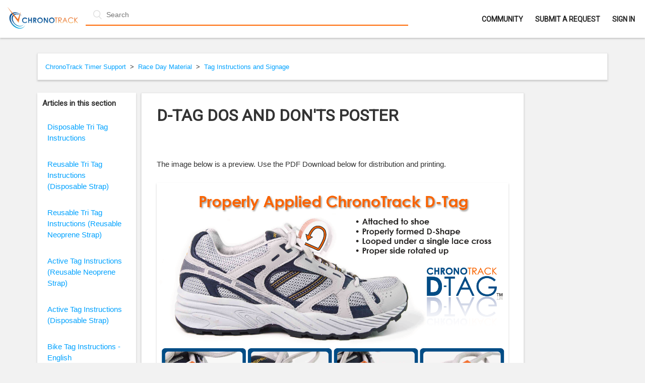

--- FILE ---
content_type: text/html; charset=utf-8
request_url: https://knowledge.chronotrack.com/hc/en-us/articles/204963504-D-Tag-Dos-and-Don-ts-Poster
body_size: 6169
content:
<!DOCTYPE html>
<html dir="ltr" lang="en-US">
<head>
  <meta charset="utf-8" />
  <!-- v26880 -->


  <title>D-Tag Dos and Don&#39;ts Poster &ndash; ChronoTrack Timer Support</title>

  <meta name="csrf-param" content="authenticity_token">
<meta name="csrf-token" content="">

  <meta name="description" content="The image below is a preview. Use the PDF Download below for distribution and printing." /><meta property="og:image" content="https://knowledge.chronotrack.com/hc/theming_assets/01HZH12511P5B6EX4EPYTFD7FN" />
<meta property="og:type" content="website" />
<meta property="og:site_name" content="ChronoTrack Timer Support" />
<meta property="og:title" content="D-Tag Dos and Don'ts Poster" />
<meta property="og:description" content="The image below is a preview. Use the PDF Download below for distribution and printing. " />
<meta property="og:url" content="https://knowledge.chronotrack.com/hc/en-us/articles/204963504-D-Tag-Dos-and-Don-ts-Poster" />
<link rel="canonical" href="https://knowledge.chronotrack.com/hc/en-us/articles/204963504-D-Tag-Dos-and-Don-ts-Poster">
<link rel="alternate" hreflang="en-us" href="https://knowledge.chronotrack.com/hc/en-us/articles/204963504-D-Tag-Dos-and-Don-ts-Poster">
<link rel="alternate" hreflang="x-default" href="https://knowledge.chronotrack.com/hc/en-us/articles/204963504-D-Tag-Dos-and-Don-ts-Poster">

  <link rel="stylesheet" href="//static.zdassets.com/hc/assets/application-f34d73e002337ab267a13449ad9d7955.css" media="all" id="stylesheet" />
    <!-- Entypo pictograms by Daniel Bruce — www.entypo.com -->
    <link rel="stylesheet" href="//static.zdassets.com/hc/assets/theming_v1_support-e05586b61178dcde2a13a3d323525a18.css" media="all" />
  <link rel="stylesheet" type="text/css" href="/hc/theming_assets/95365/562464/style.css?digest=27275467293197">

  <link rel="icon" type="image/x-icon" href="/hc/theming_assets/01HZH12572JZNCRSMDFD217M5F">

    <script src="//static.zdassets.com/hc/assets/jquery-ed472032c65bb4295993684c673d706a.js"></script>
    

  <meta content="width=device-width, initial-scale=1.0, maximum-scale=1.0, user-scalable=0" name="viewport" />
<meta name="robots" content="noindex">
<meta name="googlebot" content="noindex">
<link href="https://fonts.googleapis.com/css?family=Roboto" rel="stylesheet">
<script src="https://assets.zendesk.com/assets/apps/conditional_fields/latest/helpcenter.js"></script>
<script>var cfaRules = [{"fieldType":"tagger","field":25295723,"value":"rd_athlinks_app","select":[25370066],"formId":192066,"requireds":[]},{"fieldType":"tagger","field":25295723,"value":"rd_ctl_registration","select":[25370106],"formId":192066,"requireds":[]},{"fieldType":"tagger","field":25295723,"value":"rd_digital_media","select":[25294843],"formId":192066,"requireds":[]},{"fieldType":"tagger","field":25295723,"value":"rd_other","select":[25370446],"formId":192066,"requireds":[]},{"fieldType":"tagger","field":25295723,"value":"rd_race_day_app","select":[25295103],"formId":192066,"requireds":[]},{"fieldType":"tagger","field":25295723,"value":"rd_results","select":[25370366],"formId":192066,"requireds":[]},{"fieldType":"tagger","field":25370026,"value":"admin_permissions","select":[25310523],"formId":229123,"requireds":[]},{"fieldType":"tagger","field":25370026,"value":"api","select":[360019316712],"formId":229123,"requireds":[]},{"fieldType":"tagger","field":25370026,"value":"athlinks_app","select":[25370066],"formId":229123,"requireds":[]},{"fieldType":"tagger","field":25370026,"value":"athlinks_ctl_admin","select":[25370046],"formId":229123,"requireds":[]},{"fieldType":"tagger","field":25370026,"value":"chronocast","select":[360014041111],"formId":229123,"requireds":[]},{"fieldType":"tagger","field":25370026,"value":"ctl_athlinks_scoring","select":[25370226],"formId":229123,"requireds":[]},{"fieldType":"tagger","field":25370026,"value":"ctl_reg","select":[25370106],"formId":229123,"requireds":[]},{"fieldType":"tagger","field":25370026,"value":"digital_media","select":[25294843],"formId":229123,"requireds":[]},{"fieldType":"tagger","field":25370026,"value":"fusion","select":[25370306],"formId":229123,"requireds":[]},{"fieldType":"tagger","field":25370026,"value":"launch_ticket","select":[25295083],"formId":229123,"requireds":[]},{"fieldType":"tagger","field":25370026,"value":"results","select":[25370366],"formId":229123,"requireds":[]},{"fieldType":"tagger","field":25370026,"value":"simpleclient_ccs_lite","select":[25370386],"formId":229123,"requireds":[]},{"fieldType":"tagger","field":25370026,"value":"streammanager","select":[25370406],"formId":229123,"requireds":[]},{"fieldType":"tagger","field":25370026,"value":"tags_printing","select":[25370346],"formId":229123,"requireds":[]},{"fieldType":"tagger","field":25370026,"value":"timer_other","select":[25370446],"formId":229123,"requireds":[]},{"fieldType":"tagger","field":25370026,"value":"timer_race_day_app","select":[25295103],"formId":229123,"requireds":[]},{"fieldType":"tagger","field":25370026,"value":"timing_hardware","select":[25370426],"formId":229123,"requireds":[]},{"fieldType":"tagger","field":360018394492,"value":"account_access","select":[360018394832,360018432951,360018394652,360018432671,360018432211],"formId":360000378392,"requireds":[360018432671,360018432951,360018394832,360018432211]},{"fieldType":"tagger","field":360018394492,"value":"app_photos_and_videos","select":[360018432951,360018394852],"formId":360000378392,"requireds":[]},{"fieldType":"tagger","field":360018394492,"value":"cant_claim","select":[360018432951,360018395092],"formId":360000378392,"requireds":[]},{"fieldType":"tagger","field":360018394492,"value":"cant_unclaim","select":[360018432951,360018395092,360018394652],"formId":360000378392,"requireds":[]},{"fieldType":"tagger","field":360018394492,"value":"create_account","select":[360018394592],"formId":360000378392,"requireds":[]},{"fieldType":"tagger","field":360018394492,"value":"delete_account","select":[360018432951,360018394652,360018394532,360018432671,360018432211],"formId":360000378392,"requireds":[360018432671,360018394532,360018432951,360018432211]},{"fieldType":"tagger","field":360018394492,"value":"event_details","select":[360018432251],"formId":360000378392,"requireds":[]},{"fieldType":"tagger","field":360018394492,"value":"event_details_are_wrong","select":[360018432971,360018394572],"formId":360000378392,"requireds":[]},{"fieldType":"tagger","field":360018394492,"value":"hide_information","select":[360018432951,360018394652,360018432671,360018432211],"formId":360000378392,"requireds":[360018432671,360018432951,360018432211]},{"fieldType":"tagger","field":360018394492,"value":"incorrect_results","select":[360018395092,360018432991],"formId":360000378392,"requireds":[]},{"fieldType":"tagger","field":360018394492,"value":"merge_account","select":[360018395052,360018394532,360018432671,360018432211,360018432611],"formId":360000378392,"requireds":[360018432611,360018432671,360018394532,360018395052,360018432211]},{"fieldType":"tagger","field":360018394492,"value":"missing_results","select":[360018432951,360018395092],"formId":360000378392,"requireds":[]},{"fieldType":"tagger","field":360018394492,"value":"nacho_results","select":[360018432951,360018395092],"formId":360000378392,"requireds":[]},{"fieldType":"tagger","field":360018394492,"value":"new_event_results_request","select":[360018432991],"formId":360000378392,"requireds":[]},{"fieldType":"tagger","field":360018394492,"value":"prs","select":[360018432951,360018432451],"formId":360000378392,"requireds":[]},{"fieldType":"tagger","field":360018394492,"value":"registration","select":[360018432731],"formId":360000378392,"requireds":[]},{"fieldType":"tagger","field":360018394492,"value":"site_errors","select":[360018432651],"formId":360000378392,"requireds":[]}];</script>
  <script type="text/javascript" src="/hc/theming_assets/95365/562464/script.js?digest=27275467293197"></script>
</head>
<body class="community-enabled">
  
  
  

  <header class="header">
  <div class="logo">
    <a title="Home" href="/hc/en-us">
      <img src="/hc/theming_assets/01HZH12511P5B6EX4EPYTFD7FN" alt="Logo">
    </a>
  </div>
  <form role="search" class="search search-full" data-search="" data-instant="true" autocomplete="off" action="/hc/en-us/search" accept-charset="UTF-8" method="get"><input type="hidden" name="utf8" value="&#x2713;" autocomplete="off" /><input type="search" name="query" id="query" placeholder="Search" autocomplete="off" aria-label="Search" /></form>
  <div class="hero-inner">
    
  </div>
  <div class="nav-wrapper">
    <span class="icon-menu"></span>
    <nav class="user-nav" id="user-nav">
      <a href="/hc/en-us/community/topics">Community</a>
      <a class="submit-a-request" href="/hc/en-us/requests/new">Submit a request</a>
    </nav>
      <a class="login" data-auth-action="signin" role="button" rel="nofollow" title="Opens a dialog" href="https://bazusports.zendesk.com/access?brand_id=562464&amp;return_to=https%3A%2F%2Fknowledge.chronotrack.com%2Fhc%2Fen-us%2Farticles%2F204963504-D-Tag-Dos-and-Don-ts-Poster&amp;locale=en-us">Sign in</a>

  </div>
</header>


  <main role="main">
    <div class="container-divider"></div>
<div class="container">
  <nav class="sub-nav">
    <ol class="breadcrumbs">
  
    <li title="ChronoTrack Timer Support">
      
        <a href="/hc/en-us">ChronoTrack Timer Support</a>
      
    </li>
  
    <li title="Race Day Material">
      
        <a href="/hc/en-us/categories/200282784-Race-Day-Material">Race Day Material</a>
      
    </li>
  
    <li title="Tag Instructions and Signage">
      
        <a href="/hc/en-us/sections/200807314-Tag-Instructions-and-Signage">Tag Instructions and Signage</a>
      
    </li>
  
</ol>

    <!---<form role="search" class="search" data-search="" action="/hc/en-us/search" accept-charset="UTF-8" method="get"><input type="hidden" name="utf8" value="&#x2713;" autocomplete="off" /><input type="hidden" name="category" id="category" value="200282784" autocomplete="off" />
<input type="search" name="query" id="query" placeholder="Search" aria-label="Search" /></form>--->
  </nav>

  <div class="article-container" id="article-container">
    <section class="article-sidebar">
      <section class="section-articles collapsible-sidebar">
        <h3 class="collapsible-sidebar-title sidenav-title">Articles in this section</h3>
        <ul>
          
          	
              
                <li>
                  <a href="/hc/en-us/articles/210934443-Disposable-Tri-Tag-Instructions" class="sidenav-item ">Disposable Tri Tag Instructions</a>
                </li>
          		
          	
          
          	
              
                <li>
                  <a href="/hc/en-us/articles/210934423-Reusable-Tri-Tag-Instructions-Disposable-Strap" class="sidenav-item ">Reusable Tri Tag Instructions (Disposable Strap)</a>
                </li>
          		
          	
          
          	
              
                <li>
                  <a href="/hc/en-us/articles/210934363-Reusable-Tri-Tag-Instructions-Reusable-Neoprene-Strap" class="sidenav-item ">Reusable Tri Tag Instructions (Reusable Neoprene Strap)</a>
                </li>
          		
          	
          
          	
              
                <li>
                  <a href="/hc/en-us/articles/210897543-Active-Tag-Instructions-Reusable-Neoprene-Strap" class="sidenav-item ">Active Tag Instructions (Reusable Neoprene Strap)</a>
                </li>
          		
          	
          
          	
              
                <li>
                  <a href="/hc/en-us/articles/210897523-Active-Tag-Instructions-Disposable-Strap" class="sidenav-item ">Active Tag Instructions (Disposable Strap)</a>
                </li>
          		
          	
          
          	
              
                <li>
                  <a href="/hc/en-us/articles/205847500-Bike-Tag-Instructions-English" class="sidenav-item ">Bike Tag Instructions - English</a>
                </li>
          		
          	
          
          	
              
                <li>
                  <a href="/hc/en-us/articles/204963504-D-Tag-Dos-and-Don-ts-Poster" class="sidenav-item current-article">D-Tag Dos and Don&#39;ts Poster</a>
                </li>
          		
          	
          
          	
              
                <li>
                  <a href="/hc/en-us/articles/204575664-Correct-Bib-Position-Poster" class="sidenav-item ">Correct Bib Position Poster</a>
                </li>
          		
          	
          
          	
              
                <li>
                  <a href="/hc/en-us/articles/204735250-Single-B-Tag-Application-Instructions-English" class="sidenav-item ">Single B-Tag Application Instructions - English</a>
                </li>
          		
          	
          
          	
              
                <li>
                  <a href="/hc/en-us/articles/204456724-Bike-D-Tag-Instructions" class="sidenav-item ">Bike D-Tag Instructions</a>
                </li>
          		
          	
          
        </ul>
        
          <a href="/hc/en-us/sections/200807314-Tag-Instructions-and-Signage" class="article-sidebar-item">See more</a>
        
      </section>
    </section>

    <article class="article">
      <header class="article-header">
        
        <h1 title="D-Tag Dos and Don&#39;ts Poster" class="article-title">
          D-Tag Dos and Don&#39;ts Poster
          
        </h1>

        <!---<div class="article-author">
          <div class="avatar article-avatar">
            
              <span class="icon-agent"></span>
            
            <img src="https://support.chronotrack.com/system/photos/107354670/checkmark-only100.png" alt="Avatar" class="user-avatar"/>
          </div>
          <div class="article-meta">
            
              Chronotrack Support
            

            <ul class="meta-group">
              
                <li class="meta-data"><time datetime="2024-08-22T08:28:06Z" title="2024-08-22T08:28:06Z" data-datetime="relative">August 22, 2024 08:28</time></li>
                <li class="meta-data">Updated</li>
              
            </ul>
          </div>
        </div>
        <a class="article-subscribe" title="Opens a sign-in dialog" rel="nofollow" role="button" data-auth-action="signin" aria-selected="false" href="/hc/en-us/articles/204963504-D-Tag-Dos-and-Don-ts-Poster/subscription.html">Follow</a>--->
      </header>
      
        <div id="google_translate_element"></div><script type="text/javascript">
function googleTranslateElementInit() {
  new google.translate.TranslateElement({pageLanguage: 'en', layout: google.translate.TranslateElement.InlineLayout.SIMPLE}, 'google_translate_element');
}
</script><script type="text/javascript" src="//translate.google.com/translate_a/element.js?cb=googleTranslateElementInit"></script>

      <section class="article-info">
        <div class="article-content">
          <div class="article-body"><p>The image below is a preview. Use the PDF Download below for distribution and printing.&nbsp;</p>
<p><img src="/hc/en-us/article_attachments/202826320/2015-07-14_0841.png" alt=""></p></div>

          <div class="article-attachments">
            <ul class="attachments">
              
                <li class="attachment-item">
                  <a href="/hc/en-us/article_attachments/202826330" target="_blank">D-Tag-dosdonts8-5x11.pdf</a>
                  <div class="attachment-meta meta-group">
                    <span class="attachment-meta-item meta-data">1000 KB</span>
                    <a href="/hc/en-us/article_attachments/202826330" target="_blank" class="attachment-meta-item meta-data">Download</a>
                  </div>
       
                </li>
              
            </ul>
          </div>
      </section>

      <footer>
        <div class="article-footer">
          <!---<div class="article-share">
  <ul class="share">
    <li><a href="https://www.facebook.com/share.php?title=D-Tag+Dos+and+Don%27ts+Poster&u=https%3A%2F%2Fknowledge.chronotrack.com%2Fhc%2Fen-us%2Farticles%2F204963504-D-Tag-Dos-and-Don-ts-Poster" class="share-facebook">Facebook</a></li>
    <li><a href="https://twitter.com/share?lang=en&text=D-Tag+Dos+and+Don%26%2339%3Bts+Poster&url=https%3A%2F%2Fknowledge.chronotrack.com%2Fhc%2Fen-us%2Farticles%2F204963504-D-Tag-Dos-and-Don-ts-Poster" class="share-twitter">Twitter</a></li>
    <li><a href="https://www.linkedin.com/shareArticle?mini=true&source=ChronoTrack+Timer+Support&title=D-Tag+Dos+and+Don%27ts+Poster&url=https%3A%2F%2Fknowledge.chronotrack.com%2Fhc%2Fen-us%2Farticles%2F204963504-D-Tag-Dos-and-Don-ts-Poster" class="share-linkedin">LinkedIn</a></li>
  </ul>

</div>
          
        </div>
        
          <div class="article-votes">
            <span class="article-votes-question">Was this article helpful?</span>
            <div class="article-votes-controls" role='radiogroup'>
              <a class="button article-vote article-vote-up" data-auth-action="signin" aria-selected="false" role="radio" rel="nofollow" title="Yes" href="https://bazusports.zendesk.com/access?brand_id=562464&amp;return_to=https%3A%2F%2Fknowledge.chronotrack.com%2Fhc%2Fen-us%2Farticles%2F204963504-D-Tag-Dos-and-Don-ts-Poster"></a>
              <a class="button article-vote article-vote-down" data-auth-action="signin" aria-selected="false" role="radio" rel="nofollow" title="No" href="https://bazusports.zendesk.com/access?brand_id=562464&amp;return_to=https%3A%2F%2Fknowledge.chronotrack.com%2Fhc%2Fen-us%2Farticles%2F204963504-D-Tag-Dos-and-Don-ts-Poster"></a>
            </div>
            <small class="article-votes-count">
              <span class="article-vote-label">0 out of 0 found this helpful</span>
            </small>
          </div>
        --->

        <div class="article-more-questions">
          Have more questions? <a href="/hc/en-us/requests/new">Submit a request</a>
        </div>
        <div class="article-return-to-top">
          <a href="#article-container">Return to top<span class="icon-arrow-up"></span></a>
        </div>
      </footer>

      <section class="article-relatives">
        <div data-recent-articles></div>
        
  <section class="related-articles">
    
      <h3 class="related-articles-title">Related articles</h3>
    
    <ul>
      
        <li>
          <a href="/hc/en-us/related/click?data=[base64]%3D--644848666aa7a53cfbfe3361d0526a7214e440e6" rel="nofollow">Correct Bib Position Poster</a>
        </li>
      
        <li>
          <a href="/hc/en-us/related/click?data=[base64]" rel="nofollow">Active Tag Instructions (Disposable Strap)</a>
        </li>
      
        <li>
          <a href="/hc/en-us/related/click?data=BAh7CjobZGVzdGluYXRpb25fYXJ0aWNsZV9pZGkEzPtEDDoYcmVmZXJyZXJfYXJ0aWNsZV9pZGkEsH43DDoLbG9jYWxlSSIKZW4tdXMGOgZFVDoIdXJsSSI%2FL2hjL2VuLXVzL2FydGljbGVzLzIwNTg0NzUwMC1CaWtlLVRhZy1JbnN0cnVjdGlvbnMtRW5nbGlzaAY7CFQ6CXJhbmtpCA%3D%3D--81fa5bf305fd85f9ec2beb45b1becd08053faccd" rel="nofollow">Bike Tag Instructions - English</a>
        </li>
      
        <li>
          <a href="/hc/en-us/related/click?data=[base64]%3D--eec4377926c1ba171beb8828ce50f8425d3988a8" rel="nofollow">Single B-Tag Application Instructions - English</a>
        </li>
      
    </ul>
  </section>


      </section>
      <div class="article-comments" id="article-comments">
        <section class="comments">
          <header class="comment-overview">
            <h3 class="comment-heading">
              Comments
            </h3>
            <p class="comment-callout">0 comments</p>
            
 					  <p>You must be logged in to post a comment.</p> <a class="login" data-auth-action="signin" role="button" href="/hc/en-us/signin?">Sign in</a>
						
            
          </header>

          <ul id="comments" class="comment-list">
            
          </ul>

          

          

          <p class="comment-callout"></p>
        </section>
      </div>
    </article>
  </div>
</div>

  </main>

  <footer class="footer">
  <div class="footer-inner">
    <!---<a title="Home" href="/hc/en-us">ChronoTrack Timer Support</a>--->
<div class="external-links">    
  <span class="external-link" id="system-status"><a href="http://status.athlinks.com/" target="_blank">View Current System Status</a></span>
  <!---<span class="external-link" id="release-notes"><a href="https://services.athlinks.com/release-notes/" target="_blank">View Release Notes</a></span>--->
  </div>
  <div class="footer-inner">
   
    <div class="footer-language-selector">
      
    </div>
  </div>
  </div>
   <div class= "contact-support"><p> Timer Support E-Mail: <font color=#ff6600>US</font>: esupport@chronotrack.com &nbsp &nbsp  <font color=#ff6600>EU</font>: eusupport@chronotrack.eu</p> <p>Timer Support Phone: <font color=#ff6600>US</font>: 1-812-759-7877 &nbsp &nbsp <font color=#ff6600>EU</font>: +31 30 77 40 050</p>
    <p> Registration Support E-Mail: <font color=#ff6600>US</font>: regsupport@chronotrack.com &nbsp &nbsp </p> <p>Registration Support Phone: <font color=#ff6600>US</font>: 1-888-600-2298 &nbsp &nbsp</p>
    <!-- Footer content -->
  </div>
</footer>



  <!-- / -->

  
  <script src="//static.zdassets.com/hc/assets/en-us.bbb3d4d87d0b571a9a1b.js"></script>
  

  <script type="text/javascript">
  /*

    Greetings sourcecode lurker!

    This is for internal Zendesk and legacy usage,
    we don't support or guarantee any of these values
    so please don't build stuff on top of them.

  */

  HelpCenter = {};
  HelpCenter.account = {"subdomain":"bazusports","environment":"production","name":"ChronoTrack Support"};
  HelpCenter.user = {"identifier":"da39a3ee5e6b4b0d3255bfef95601890afd80709","email":null,"name":"","role":"anonymous","avatar_url":"https://assets.zendesk.com/hc/assets/default_avatar.png","is_admin":false,"organizations":[],"groups":[]};
  HelpCenter.internal = {"asset_url":"//static.zdassets.com/hc/assets/","web_widget_asset_composer_url":"https://static.zdassets.com/ekr/snippet.js","current_session":{"locale":"en-us","csrf_token":null,"shared_csrf_token":null},"usage_tracking":{"event":"article_viewed","data":"[base64]","url":"https://knowledge.chronotrack.com/hc/activity"},"current_record_id":"204963504","current_record_url":"/hc/en-us/articles/204963504-D-Tag-Dos-and-Don-ts-Poster","current_record_title":"D-Tag Dos and Don'ts Poster","current_text_direction":"ltr","current_brand_id":562464,"current_brand_name":"ChronoTrack Timer Support","current_brand_url":"https://timerhelp.zendesk.com","current_brand_active":true,"current_path":"/hc/en-us/articles/204963504-D-Tag-Dos-and-Don-ts-Poster","show_autocomplete_breadcrumbs":true,"user_info_changing_enabled":false,"has_user_profiles_enabled":false,"has_end_user_attachments":true,"user_aliases_enabled":false,"has_anonymous_kb_voting":false,"has_multi_language_help_center":true,"show_at_mentions":false,"embeddables_config":{"embeddables_web_widget":false,"embeddables_help_center_auth_enabled":false,"embeddables_connect_ipms":false},"answer_bot_subdomain":"static","gather_plan_state":"subscribed","has_article_verification":false,"has_gather":true,"has_ckeditor":false,"has_community_enabled":true,"has_community_badges":false,"has_community_post_content_tagging":false,"has_gather_content_tags":false,"has_guide_content_tags":true,"has_user_segments":true,"has_answer_bot_web_form_enabled":false,"has_garden_modals":false,"theming_cookie_key":"hc-da39a3ee5e6b4b0d3255bfef95601890afd80709-2-preview","is_preview":false,"has_search_settings_in_plan":true,"theming_api_version":1,"theming_settings":{"color_1":"#252525","color_2":"#ffffff","color_3":"#0066ff","color_4":"#252525","color_5":"#19a3ff","font_1":"Futura, 'Century Gothic', AppleGothic, sans-serif","font_2":"Futura, 'Century Gothic', AppleGothic, sans-serif","logo":"/hc/theming_assets/01HZH12511P5B6EX4EPYTFD7FN","favicon":"/hc/theming_assets/01HZH12572JZNCRSMDFD217M5F","homepage_background_image":"/hc/theming_assets/01HZH125DKCHN9PNT2RVPX210T","community_background_image":"/hc/theming_assets/01HZH125KQV59WQ1ETK9HRYJ5Y","community_image":"/hc/theming_assets/01HZH125QT5JHDJ99TVCPRA64T"},"has_pci_credit_card_custom_field":true,"help_center_restricted":false,"is_assuming_someone_else":false,"flash_messages":[],"user_photo_editing_enabled":true,"user_preferred_locale":"en-us","base_locale":"en-us","login_url":"https://bazusports.zendesk.com/access?brand_id=562464\u0026return_to=https%3A%2F%2Fknowledge.chronotrack.com%2Fhc%2Fen-us%2Farticles%2F204963504-D-Tag-Dos-and-Don-ts-Poster","has_alternate_templates":false,"has_custom_statuses_enabled":true,"has_hc_generative_answers_setting_enabled":true,"has_generative_search_with_zgpt_enabled":false,"has_suggested_initial_questions_enabled":false,"has_guide_service_catalog":false,"has_service_catalog_search_poc":false,"has_service_catalog_itam":false,"has_csat_reverse_2_scale_in_mobile":false,"has_knowledge_navigation":false,"has_unified_navigation":false,"has_unified_navigation_eap_access":false,"has_csat_bet365_branding":false,"version":"v26880","dev_mode":false};
</script>

  
  <script src="//static.zdassets.com/hc/assets/moment-3b62525bdab669b7b17d1a9d8b5d46b4.js"></script>
  <script src="//static.zdassets.com/hc/assets/hc_enduser-9d4172d9b2efbb6d87e4b5da3258eefa.js"></script>
  
  
</body>
</html>